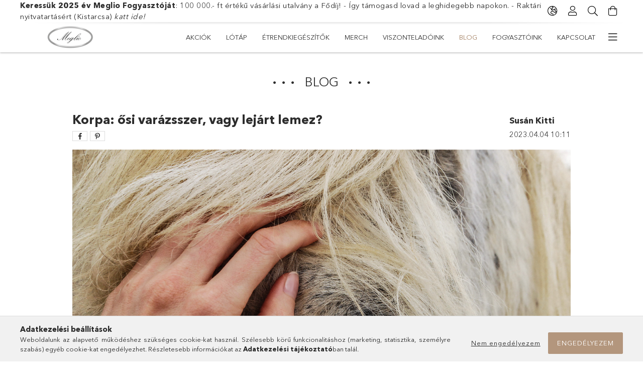

--- FILE ---
content_type: text/html
request_url: https://cdn.trustindex.io/widgets/b9/b96a22e27764997f9026cbceb84/content.html
body_size: 433
content:
<div class=" ti-widget ti-no-profile-img " data-layout-id="26" data-layout-category="button" data-set-id="light-background" data-pid="b96a22e27764997f9026cbceb84" data-language="hu" data-close-locale="Bezárás" data-rich-snippet="7ef0e1162604g76c" data-css-version="2" data-footer-link-domain="trustindex.io" data-size="1" > <div class="ti-widget-container"> <a href="https://www.trustindex.io/reviews/www.meglio.hu-2" role="button" target="_blank" rel="noopener" class="ti-header ti-header-grid source-Google" > <div class="ti-fade-container"> <span class="nowrap"><strong>Írj rólunk véleményt</strong>:</span><div class="ti-small-logo"> <img src="https://cdn.trustindex.io/assets/platform/Google/logo.svg" loading="lazy" alt="Google" width="150" height="25" /> </div> </div> </a> </div> </div> <style class="scss-content">.ti-widget[data-layout-id='26'][data-set-id='light-background'][data-pid='b96a22e27764997f9026cbceb84']{color:#ffffff}.ti-widget[data-layout-id='26'][data-set-id='light-background'][data-pid='b96a22e27764997f9026cbceb84'] .ti-header{color:#ffffff;background-color:#000000}.ti-widget[data-layout-id='26'][data-set-id='light-background'][data-pid='b96a22e27764997f9026cbceb84'] .ti-header .nowrap{color:#ffffff}.ti-widget[data-layout-id='26'][data-set-id='light-background'][data-pid='b96a22e27764997f9026cbceb84'] .ti-header span,.ti-widget[data-layout-id='26'][data-set-id='light-background'][data-pid='b96a22e27764997f9026cbceb84'] .ti-header strong{color:#ffffff !important}.ti-widget[data-layout-id='26'][data-set-id='light-background'][data-pid='b96a22e27764997f9026cbceb84'] .ti-review-item>.ti-inner,.ti-widget[data-layout-id='26'][data-set-id='light-background'][data-pid='b96a22e27764997f9026cbceb84'] .ti-load-more-reviews-container .ti-load-more-reviews-button{background-color:black !important}.ti-widget[data-layout-id='26'][data-set-id='light-background'][data-pid='b96a22e27764997f9026cbceb84']>.ti-widget-container>.ti-header,.ti-widget[data-layout-id='26'][data-set-id='light-background'][data-pid='b96a22e27764997f9026cbceb84']>.ti-widget-container>.ti-footer{background-color:black !important}</style>

--- FILE ---
content_type: text/html
request_url: https://cdn.trustindex.io/widgets/12/128bdf731110401ce57644f8f38/content.html
body_size: 528
content:
<div class=" ti-widget ti-no-profile-img " data-layout-id="103" data-layout-category="badge, top-rated-badge" data-set-id="drop-shadow" data-pid="128bdf731110401ce57644f8f38" data-language="hu" data-close-locale="Bezárás" data-rich-snippet="7ef0e1162604g76c" data-css-version="2" data-footer-link-domain="trustindex.io" data-size="1" > <div class="ti-widget-container"> <div class="ti-header source-Google"> <span class="ti-platform-icon-container"> <img class="ti-platform-icon" src="https://cdn.trustindex.io/assets/platform/Google/icon.svg" alt="Google" width="20" height="20" loading="lazy" /> <div class="ti-profile-details"> <div class="ti-stars"> <img class="ti-star" src="https://cdn.trustindex.io/assets/platform/Google/star/f.svg" alt="Google" width="17" height="17" loading="lazy" /> </div> <span class="ti-rating">4.9</span> </div> </span> <div class="ti-header-inner"> <div class="ti-top-rated-title"> <a href="https://www.trustindex.io/reviews/www.meglio.hu-2" target="_blank" rel="noopener" > Kiválóra értékelt <br /> szolgáltatás 2026 </a></div> <div class="ti-verified-by">igazolta: Trustindex <span class="ti-info-icon"></span></div> <div class="ti-disclaimer">A Trustindex az elmúlt 12 hónapban a Google rendszeren gyűjtött vélemények alapján ellenőrzi, hogy a vállalat értékelési pontszáma meghaladja a 4.5 értéket, így a vállalat megkapja a <a href="https://www.trustindex.io/?a=sys&c=top-rated-badge&url=/the-trustindex-verified-badge/" target="_blank">Legjobbra értékelt tanúsítványt</a> .</div> </div> </div> </div> </div> 